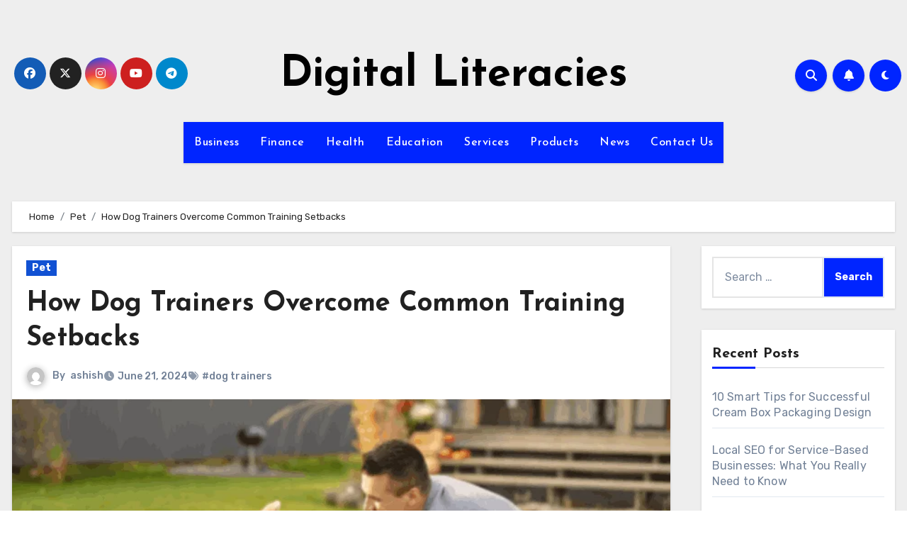

--- FILE ---
content_type: text/html; charset=UTF-8
request_url: https://digital-literacies.com/how-dog-trainers-overcome-common-training-setbacks/
body_size: 25720
content:
<!-- =========================
  Page Breadcrumb   
============================== -->
<!DOCTYPE html>
<html lang="en-US" prefix="og: https://ogp.me/ns#">
<head>
<meta charset="UTF-8">
<meta name="viewport" content="width=device-width, initial-scale=1">
<link rel="profile" href="http://gmpg.org/xfn/11">

<!-- Search Engine Optimization by Rank Math - https://rankmath.com/ -->
<title>How Dog Trainers Overcome Common Training Setbacks</title>
<meta name="description" content="How Dog Trainers Overcome Common Training Setbacks Understanding their methods can provide valuable insights for anyone training their canine"/>
<meta name="robots" content="follow, index, max-snippet:-1, max-video-preview:-1, max-image-preview:large"/>
<link rel="canonical" href="https://digital-literacies.com/how-dog-trainers-overcome-common-training-setbacks/" />
<meta property="og:locale" content="en_US" />
<meta property="og:type" content="article" />
<meta property="og:title" content="How Dog Trainers Overcome Common Training Setbacks" />
<meta property="og:description" content="How Dog Trainers Overcome Common Training Setbacks Understanding their methods can provide valuable insights for anyone training their canine" />
<meta property="og:url" content="https://digital-literacies.com/how-dog-trainers-overcome-common-training-setbacks/" />
<meta property="og:site_name" content="Digital Literacies" />
<meta property="article:tag" content="dog trainers" />
<meta property="article:section" content="Pet" />
<meta property="og:image" content="https://digital-literacies.com/wp-content/uploads/2024/06/jpeg-optimizer_How-Dog-Trainers-Overcome-Common-Training-Setbacks.png" />
<meta property="og:image:secure_url" content="https://digital-literacies.com/wp-content/uploads/2024/06/jpeg-optimizer_How-Dog-Trainers-Overcome-Common-Training-Setbacks.png" />
<meta property="og:image:width" content="724" />
<meta property="og:image:height" content="406" />
<meta property="og:image:alt" content="How Dog Trainers Overcome Common Training Setbacks" />
<meta property="og:image:type" content="image/png" />
<meta property="article:published_time" content="2024-06-21T03:40:51+00:00" />
<meta name="twitter:card" content="summary_large_image" />
<meta name="twitter:title" content="How Dog Trainers Overcome Common Training Setbacks" />
<meta name="twitter:description" content="How Dog Trainers Overcome Common Training Setbacks Understanding their methods can provide valuable insights for anyone training their canine" />
<meta name="twitter:image" content="https://digital-literacies.com/wp-content/uploads/2024/06/jpeg-optimizer_How-Dog-Trainers-Overcome-Common-Training-Setbacks.png" />
<meta name="twitter:label1" content="Written by" />
<meta name="twitter:data1" content="ashish" />
<meta name="twitter:label2" content="Time to read" />
<meta name="twitter:data2" content="3 minutes" />
<script type="application/ld+json" class="rank-math-schema">{"@context":"https://schema.org","@graph":[{"@type":["Organization","Person"],"@id":"https://digital-literacies.com/#person","name":"Digital Literacies","url":"https://digital-literacies.com"},{"@type":"WebSite","@id":"https://digital-literacies.com/#website","url":"https://digital-literacies.com","name":"Digital Literacies","publisher":{"@id":"https://digital-literacies.com/#person"},"inLanguage":"en-US"},{"@type":"ImageObject","@id":"/wp-content/uploads/2024/06/jpeg-optimizer_How-Dog-Trainers-Overcome-Common-Training-Setbacks.png","url":"/wp-content/uploads/2024/06/jpeg-optimizer_How-Dog-Trainers-Overcome-Common-Training-Setbacks.png","width":"724","height":"406","caption":"How Dog Trainers Overcome Common Training Setbacks","inLanguage":"en-US"},{"@type":"WebPage","@id":"https://digital-literacies.com/how-dog-trainers-overcome-common-training-setbacks/#webpage","url":"https://digital-literacies.com/how-dog-trainers-overcome-common-training-setbacks/","name":"How Dog Trainers Overcome Common Training Setbacks","datePublished":"2024-06-21T03:40:51+00:00","dateModified":"2024-06-21T03:40:51+00:00","isPartOf":{"@id":"https://digital-literacies.com/#website"},"primaryImageOfPage":{"@id":"/wp-content/uploads/2024/06/jpeg-optimizer_How-Dog-Trainers-Overcome-Common-Training-Setbacks.png"},"inLanguage":"en-US"},{"@type":"Person","@id":"https://digital-literacies.com/author/ashish/","name":"ashish","url":"https://digital-literacies.com/author/ashish/","image":{"@type":"ImageObject","@id":"https://secure.gravatar.com/avatar/4c34eedd90dbd5be22cd71412b8529ab55417c9389d7abff39223089c8cf8bb9?s=96&amp;d=mm&amp;r=g","url":"https://secure.gravatar.com/avatar/4c34eedd90dbd5be22cd71412b8529ab55417c9389d7abff39223089c8cf8bb9?s=96&amp;d=mm&amp;r=g","caption":"ashish","inLanguage":"en-US"}},{"@type":"BlogPosting","headline":"How Dog Trainers Overcome Common Training Setbacks","keywords":"Dog","datePublished":"2024-06-21T03:40:51+00:00","dateModified":"2024-06-21T03:40:51+00:00","articleSection":"Pet","author":{"@id":"https://digital-literacies.com/author/ashish/","name":"ashish"},"publisher":{"@id":"https://digital-literacies.com/#person"},"description":"How Dog Trainers Overcome Common Training Setbacks Understanding their methods can provide valuable insights for anyone training their canine","name":"How Dog Trainers Overcome Common Training Setbacks","@id":"https://digital-literacies.com/how-dog-trainers-overcome-common-training-setbacks/#richSnippet","isPartOf":{"@id":"https://digital-literacies.com/how-dog-trainers-overcome-common-training-setbacks/#webpage"},"image":{"@id":"/wp-content/uploads/2024/06/jpeg-optimizer_How-Dog-Trainers-Overcome-Common-Training-Setbacks.png"},"inLanguage":"en-US","mainEntityOfPage":{"@id":"https://digital-literacies.com/how-dog-trainers-overcome-common-training-setbacks/#webpage"}}]}</script>
<!-- /Rank Math WordPress SEO plugin -->

<link rel='dns-prefetch' href='//fonts.googleapis.com' />
<link rel="alternate" type="application/rss+xml" title="Digital Literacies &raquo; Feed" href="https://digital-literacies.com/feed/" />
<link rel="alternate" type="application/rss+xml" title="Digital Literacies &raquo; Comments Feed" href="https://digital-literacies.com/comments/feed/" />
<link rel="alternate" title="oEmbed (JSON)" type="application/json+oembed" href="https://digital-literacies.com/wp-json/oembed/1.0/embed?url=https%3A%2F%2Fdigital-literacies.com%2Fhow-dog-trainers-overcome-common-training-setbacks%2F" />
<link rel="alternate" title="oEmbed (XML)" type="text/xml+oembed" href="https://digital-literacies.com/wp-json/oembed/1.0/embed?url=https%3A%2F%2Fdigital-literacies.com%2Fhow-dog-trainers-overcome-common-training-setbacks%2F&#038;format=xml" />
		<style>
			.lazyload,
			.lazyloading {
				max-width: 100%;
			}
		</style>
		<style id='wp-img-auto-sizes-contain-inline-css' type='text/css'>
img:is([sizes=auto i],[sizes^="auto," i]){contain-intrinsic-size:3000px 1500px}
/*# sourceURL=wp-img-auto-sizes-contain-inline-css */
</style>

<style id='wp-emoji-styles-inline-css' type='text/css'>

	img.wp-smiley, img.emoji {
		display: inline !important;
		border: none !important;
		box-shadow: none !important;
		height: 1em !important;
		width: 1em !important;
		margin: 0 0.07em !important;
		vertical-align: -0.1em !important;
		background: none !important;
		padding: 0 !important;
	}
/*# sourceURL=wp-emoji-styles-inline-css */
</style>
<link rel='stylesheet' id='wp-block-library-css' href='/wp-includes/css/dist/block-library/style.min.css?ver=6.9' type='text/css' media='all' />
<style id='global-styles-inline-css' type='text/css'>
:root{--wp--preset--aspect-ratio--square: 1;--wp--preset--aspect-ratio--4-3: 4/3;--wp--preset--aspect-ratio--3-4: 3/4;--wp--preset--aspect-ratio--3-2: 3/2;--wp--preset--aspect-ratio--2-3: 2/3;--wp--preset--aspect-ratio--16-9: 16/9;--wp--preset--aspect-ratio--9-16: 9/16;--wp--preset--color--black: #000000;--wp--preset--color--cyan-bluish-gray: #abb8c3;--wp--preset--color--white: #ffffff;--wp--preset--color--pale-pink: #f78da7;--wp--preset--color--vivid-red: #cf2e2e;--wp--preset--color--luminous-vivid-orange: #ff6900;--wp--preset--color--luminous-vivid-amber: #fcb900;--wp--preset--color--light-green-cyan: #7bdcb5;--wp--preset--color--vivid-green-cyan: #00d084;--wp--preset--color--pale-cyan-blue: #8ed1fc;--wp--preset--color--vivid-cyan-blue: #0693e3;--wp--preset--color--vivid-purple: #9b51e0;--wp--preset--gradient--vivid-cyan-blue-to-vivid-purple: linear-gradient(135deg,rgb(6,147,227) 0%,rgb(155,81,224) 100%);--wp--preset--gradient--light-green-cyan-to-vivid-green-cyan: linear-gradient(135deg,rgb(122,220,180) 0%,rgb(0,208,130) 100%);--wp--preset--gradient--luminous-vivid-amber-to-luminous-vivid-orange: linear-gradient(135deg,rgb(252,185,0) 0%,rgb(255,105,0) 100%);--wp--preset--gradient--luminous-vivid-orange-to-vivid-red: linear-gradient(135deg,rgb(255,105,0) 0%,rgb(207,46,46) 100%);--wp--preset--gradient--very-light-gray-to-cyan-bluish-gray: linear-gradient(135deg,rgb(238,238,238) 0%,rgb(169,184,195) 100%);--wp--preset--gradient--cool-to-warm-spectrum: linear-gradient(135deg,rgb(74,234,220) 0%,rgb(151,120,209) 20%,rgb(207,42,186) 40%,rgb(238,44,130) 60%,rgb(251,105,98) 80%,rgb(254,248,76) 100%);--wp--preset--gradient--blush-light-purple: linear-gradient(135deg,rgb(255,206,236) 0%,rgb(152,150,240) 100%);--wp--preset--gradient--blush-bordeaux: linear-gradient(135deg,rgb(254,205,165) 0%,rgb(254,45,45) 50%,rgb(107,0,62) 100%);--wp--preset--gradient--luminous-dusk: linear-gradient(135deg,rgb(255,203,112) 0%,rgb(199,81,192) 50%,rgb(65,88,208) 100%);--wp--preset--gradient--pale-ocean: linear-gradient(135deg,rgb(255,245,203) 0%,rgb(182,227,212) 50%,rgb(51,167,181) 100%);--wp--preset--gradient--electric-grass: linear-gradient(135deg,rgb(202,248,128) 0%,rgb(113,206,126) 100%);--wp--preset--gradient--midnight: linear-gradient(135deg,rgb(2,3,129) 0%,rgb(40,116,252) 100%);--wp--preset--font-size--small: 13px;--wp--preset--font-size--medium: 20px;--wp--preset--font-size--large: 36px;--wp--preset--font-size--x-large: 42px;--wp--preset--spacing--20: 0.44rem;--wp--preset--spacing--30: 0.67rem;--wp--preset--spacing--40: 1rem;--wp--preset--spacing--50: 1.5rem;--wp--preset--spacing--60: 2.25rem;--wp--preset--spacing--70: 3.38rem;--wp--preset--spacing--80: 5.06rem;--wp--preset--shadow--natural: 6px 6px 9px rgba(0, 0, 0, 0.2);--wp--preset--shadow--deep: 12px 12px 50px rgba(0, 0, 0, 0.4);--wp--preset--shadow--sharp: 6px 6px 0px rgba(0, 0, 0, 0.2);--wp--preset--shadow--outlined: 6px 6px 0px -3px rgb(255, 255, 255), 6px 6px rgb(0, 0, 0);--wp--preset--shadow--crisp: 6px 6px 0px rgb(0, 0, 0);}:root :where(.is-layout-flow) > :first-child{margin-block-start: 0;}:root :where(.is-layout-flow) > :last-child{margin-block-end: 0;}:root :where(.is-layout-flow) > *{margin-block-start: 24px;margin-block-end: 0;}:root :where(.is-layout-constrained) > :first-child{margin-block-start: 0;}:root :where(.is-layout-constrained) > :last-child{margin-block-end: 0;}:root :where(.is-layout-constrained) > *{margin-block-start: 24px;margin-block-end: 0;}:root :where(.is-layout-flex){gap: 24px;}:root :where(.is-layout-grid){gap: 24px;}body .is-layout-flex{display: flex;}.is-layout-flex{flex-wrap: wrap;align-items: center;}.is-layout-flex > :is(*, div){margin: 0;}body .is-layout-grid{display: grid;}.is-layout-grid > :is(*, div){margin: 0;}.has-black-color{color: var(--wp--preset--color--black) !important;}.has-cyan-bluish-gray-color{color: var(--wp--preset--color--cyan-bluish-gray) !important;}.has-white-color{color: var(--wp--preset--color--white) !important;}.has-pale-pink-color{color: var(--wp--preset--color--pale-pink) !important;}.has-vivid-red-color{color: var(--wp--preset--color--vivid-red) !important;}.has-luminous-vivid-orange-color{color: var(--wp--preset--color--luminous-vivid-orange) !important;}.has-luminous-vivid-amber-color{color: var(--wp--preset--color--luminous-vivid-amber) !important;}.has-light-green-cyan-color{color: var(--wp--preset--color--light-green-cyan) !important;}.has-vivid-green-cyan-color{color: var(--wp--preset--color--vivid-green-cyan) !important;}.has-pale-cyan-blue-color{color: var(--wp--preset--color--pale-cyan-blue) !important;}.has-vivid-cyan-blue-color{color: var(--wp--preset--color--vivid-cyan-blue) !important;}.has-vivid-purple-color{color: var(--wp--preset--color--vivid-purple) !important;}.has-black-background-color{background-color: var(--wp--preset--color--black) !important;}.has-cyan-bluish-gray-background-color{background-color: var(--wp--preset--color--cyan-bluish-gray) !important;}.has-white-background-color{background-color: var(--wp--preset--color--white) !important;}.has-pale-pink-background-color{background-color: var(--wp--preset--color--pale-pink) !important;}.has-vivid-red-background-color{background-color: var(--wp--preset--color--vivid-red) !important;}.has-luminous-vivid-orange-background-color{background-color: var(--wp--preset--color--luminous-vivid-orange) !important;}.has-luminous-vivid-amber-background-color{background-color: var(--wp--preset--color--luminous-vivid-amber) !important;}.has-light-green-cyan-background-color{background-color: var(--wp--preset--color--light-green-cyan) !important;}.has-vivid-green-cyan-background-color{background-color: var(--wp--preset--color--vivid-green-cyan) !important;}.has-pale-cyan-blue-background-color{background-color: var(--wp--preset--color--pale-cyan-blue) !important;}.has-vivid-cyan-blue-background-color{background-color: var(--wp--preset--color--vivid-cyan-blue) !important;}.has-vivid-purple-background-color{background-color: var(--wp--preset--color--vivid-purple) !important;}.has-black-border-color{border-color: var(--wp--preset--color--black) !important;}.has-cyan-bluish-gray-border-color{border-color: var(--wp--preset--color--cyan-bluish-gray) !important;}.has-white-border-color{border-color: var(--wp--preset--color--white) !important;}.has-pale-pink-border-color{border-color: var(--wp--preset--color--pale-pink) !important;}.has-vivid-red-border-color{border-color: var(--wp--preset--color--vivid-red) !important;}.has-luminous-vivid-orange-border-color{border-color: var(--wp--preset--color--luminous-vivid-orange) !important;}.has-luminous-vivid-amber-border-color{border-color: var(--wp--preset--color--luminous-vivid-amber) !important;}.has-light-green-cyan-border-color{border-color: var(--wp--preset--color--light-green-cyan) !important;}.has-vivid-green-cyan-border-color{border-color: var(--wp--preset--color--vivid-green-cyan) !important;}.has-pale-cyan-blue-border-color{border-color: var(--wp--preset--color--pale-cyan-blue) !important;}.has-vivid-cyan-blue-border-color{border-color: var(--wp--preset--color--vivid-cyan-blue) !important;}.has-vivid-purple-border-color{border-color: var(--wp--preset--color--vivid-purple) !important;}.has-vivid-cyan-blue-to-vivid-purple-gradient-background{background: var(--wp--preset--gradient--vivid-cyan-blue-to-vivid-purple) !important;}.has-light-green-cyan-to-vivid-green-cyan-gradient-background{background: var(--wp--preset--gradient--light-green-cyan-to-vivid-green-cyan) !important;}.has-luminous-vivid-amber-to-luminous-vivid-orange-gradient-background{background: var(--wp--preset--gradient--luminous-vivid-amber-to-luminous-vivid-orange) !important;}.has-luminous-vivid-orange-to-vivid-red-gradient-background{background: var(--wp--preset--gradient--luminous-vivid-orange-to-vivid-red) !important;}.has-very-light-gray-to-cyan-bluish-gray-gradient-background{background: var(--wp--preset--gradient--very-light-gray-to-cyan-bluish-gray) !important;}.has-cool-to-warm-spectrum-gradient-background{background: var(--wp--preset--gradient--cool-to-warm-spectrum) !important;}.has-blush-light-purple-gradient-background{background: var(--wp--preset--gradient--blush-light-purple) !important;}.has-blush-bordeaux-gradient-background{background: var(--wp--preset--gradient--blush-bordeaux) !important;}.has-luminous-dusk-gradient-background{background: var(--wp--preset--gradient--luminous-dusk) !important;}.has-pale-ocean-gradient-background{background: var(--wp--preset--gradient--pale-ocean) !important;}.has-electric-grass-gradient-background{background: var(--wp--preset--gradient--electric-grass) !important;}.has-midnight-gradient-background{background: var(--wp--preset--gradient--midnight) !important;}.has-small-font-size{font-size: var(--wp--preset--font-size--small) !important;}.has-medium-font-size{font-size: var(--wp--preset--font-size--medium) !important;}.has-large-font-size{font-size: var(--wp--preset--font-size--large) !important;}.has-x-large-font-size{font-size: var(--wp--preset--font-size--x-large) !important;}
/*# sourceURL=global-styles-inline-css */
</style>

<style id='classic-theme-styles-inline-css' type='text/css'>
/*! This file is auto-generated */
.wp-block-button__link{color:#fff;background-color:#32373c;border-radius:9999px;box-shadow:none;text-decoration:none;padding:calc(.667em + 2px) calc(1.333em + 2px);font-size:1.125em}.wp-block-file__button{background:#32373c;color:#fff;text-decoration:none}
/*# sourceURL=/wp-includes/css/classic-themes.min.css */
</style>
<link rel='stylesheet' id='blogus-fonts-css' href='//fonts.googleapis.com/css?family=Josefin+Sans%3A300%2C400%2C500%2C700%7COpen+Sans%3A300%2C400%2C600%2C700%7CKalam%3A300%2C400%2C700%7CRokkitt%3A300%2C400%2C700%7CJost%3A300%2C400%2C500%2C700%7CPoppins%3A300%2C400%2C500%2C600%2C700%7CLato%3A300%2C400%2C700%7CNoto+Serif%3A300%2C400%2C700%7CRaleway%3A300%2C400%2C500%2C700%7CRoboto%3A300%2C400%2C500%2C700%7CRubik%3A300%2C400%2C500%2C700&#038;display=swap&#038;subset=latin,latin-ext' type='text/css' media='all' />
<link rel='stylesheet' id='blogus-google-fonts-css' href='//fonts.googleapis.com/css?family=ABeeZee%7CAbel%7CAbril+Fatface%7CAclonica%7CAcme%7CActor%7CAdamina%7CAdvent+Pro%7CAguafina+Script%7CAkronim%7CAladin%7CAldrich%7CAlef%7CAlegreya%7CAlegreya+SC%7CAlegreya+Sans%7CAlegreya+Sans+SC%7CAlex+Brush%7CAlfa+Slab+One%7CAlice%7CAlike%7CAlike+Angular%7CAllan%7CAllerta%7CAllerta+Stencil%7CAllura%7CAlmendra%7CAlmendra+Display%7CAlmendra+SC%7CAmarante%7CAmaranth%7CAmatic+SC%7CAmatica+SC%7CAmethysta%7CAmiko%7CAmiri%7CAmita%7CAnaheim%7CAndada%7CAndika%7CAngkor%7CAnnie+Use+Your+Telescope%7CAnonymous+Pro%7CAntic%7CAntic+Didone%7CAntic+Slab%7CAnton%7CArapey%7CArbutus%7CArbutus+Slab%7CArchitects+Daughter%7CArchivo+Black%7CArchivo+Narrow%7CAref+Ruqaa%7CArima+Madurai%7CArimo%7CArizonia%7CArmata%7CArtifika%7CArvo%7CArya%7CAsap%7CAsar%7CAsset%7CAssistant%7CAstloch%7CAsul%7CAthiti%7CAtma%7CAtomic+Age%7CAubrey%7CAudiowide%7CAutour+One%7CAverage%7CAverage+Sans%7CAveria+Gruesa+Libre%7CAveria+Libre%7CAveria+Sans+Libre%7CAveria+Serif+Libre%7CBad+Script%7CBaloo%7CBaloo+Bhai%7CBaloo+Da%7CBaloo+Thambi%7CBalthazar%7CBangers%7CBasic%7CBattambang%7CBaumans%7CBayon%7CBelgrano%7CBelleza%7CBenchNine%7CBentham%7CBerkshire+Swash%7CBevan%7CBigelow+Rules%7CBigshot+One%7CBilbo%7CBilbo+Swash+Caps%7CBioRhyme%7CBioRhyme+Expanded%7CBiryani%7CBitter%7CBlack+Ops+One%7CBokor%7CBonbon%7CBoogaloo%7CBowlby+One%7CBowlby+One+SC%7CBrawler%7CBree+Serif%7CBubblegum+Sans%7CBubbler+One%7CBuda%7CBuenard%7CBungee%7CBungee+Hairline%7CBungee+Inline%7CBungee+Outline%7CBungee+Shade%7CButcherman%7CButterfly+Kids%7CCabin%7CCabin+Condensed%7CCabin+Sketch%7CCaesar+Dressing%7CCagliostro%7CCairo%7CCalligraffitti%7CCambay%7CCambo%7CCandal%7CCantarell%7CCantata+One%7CCantora+One%7CCapriola%7CCardo%7CCarme%7CCarrois+Gothic%7CCarrois+Gothic+SC%7CCarter+One%7CCatamaran%7CCaudex%7CCaveat%7CCaveat+Brush%7CCedarville+Cursive%7CCeviche+One%7CChanga%7CChanga+One%7CChango%7CChathura%7CChau+Philomene+One%7CChela+One%7CChelsea+Market%7CChenla%7CCherry+Cream+Soda%7CCherry+Swash%7CChewy%7CChicle%7CChivo%7CChonburi%7CCinzel%7CCinzel+Decorative%7CClicker+Script%7CCoda%7CCoda+Caption%7CCodystar%7CCoiny%7CCombo%7CComfortaa%7CComing+Soon%7CConcert+One%7CCondiment%7CContent%7CContrail+One%7CConvergence%7CCookie%7CCopse%7CCorben%7CCormorant%7CCormorant+Garamond%7CCormorant+Infant%7CCormorant+SC%7CCormorant+Unicase%7CCormorant+Upright%7CCourgette%7CCousine%7CCoustard%7CCovered+By+Your+Grace%7CCrafty+Girls%7CCreepster%7CCrete+Round%7CCrimson+Text%7CCroissant+One%7CCrushed%7CCuprum%7CCutive%7CCutive+Mono%7CDamion%7CDancing+Script%7CDangrek%7CDavid+Libre%7CDawning+of+a+New+Day%7CDays+One%7CDekko%7CDelius%7CDelius+Swash+Caps%7CDelius+Unicase%7CDella+Respira%7CDenk+One%7CDevonshire%7CDhurjati%7CDidact+Gothic%7CDiplomata%7CDiplomata+SC%7CDomine%7CDonegal+One%7CDoppio+One%7CDorsa%7CDosis%7CDr+Sugiyama%7CDroid+Sans%7CDroid+Sans+Mono%7CDroid+Serif%7CDuru+Sans%7CDynalight%7CEB+Garamond%7CEagle+Lake%7CEater%7CEconomica%7CEczar%7CEk+Mukta%7CEl+Messiri%7CElectrolize%7CElsie%7CElsie+Swash+Caps%7CEmblema+One%7CEmilys+Candy%7CEngagement%7CEnglebert%7CEnriqueta%7CErica+One%7CEsteban%7CEuphoria+Script%7CEwert%7CExo%7CExo+2%7CExpletus+Sans%7CFanwood+Text%7CFarsan%7CFascinate%7CFascinate+Inline%7CFaster+One%7CFasthand%7CFauna+One%7CFederant%7CFedero%7CFelipa%7CFenix%7CFinger+Paint%7CFira+Mono%7CFira+Sans%7CFjalla+One%7CFjord+One%7CFlamenco%7CFlavors%7CFondamento%7CFontdiner+Swanky%7CForum%7CFrancois+One%7CFrank+Ruhl+Libre%7CFreckle+Face%7CFredericka+the+Great%7CFredoka+One%7CFreehand%7CFresca%7CFrijole%7CFruktur%7CFugaz+One%7CGFS+Didot%7CGFS+Neohellenic%7CGabriela%7CGafata%7CGalada%7CGaldeano%7CGalindo%7CGentium+Basic%7CGentium+Book+Basic%7CGeo%7CGeostar%7CGeostar+Fill%7CGermania+One%7CGidugu%7CGilda+Display%7CGive+You+Glory%7CGlass+Antiqua%7CGlegoo%7CGloria+Hallelujah%7CGoblin+One%7CGochi+Hand%7CGorditas%7CGoudy+Bookletter+1911%7CGraduate%7CGrand+Hotel%7CGravitas+One%7CGreat+Vibes%7CGriffy%7CGruppo%7CGudea%7CGurajada%7CHabibi%7CHalant%7CHammersmith+One%7CHanalei%7CHanalei+Fill%7CHandlee%7CHanuman%7CHappy+Monkey%7CHarmattan%7CHeadland+One%7CHeebo%7CHenny+Penny%7CHerr+Von+Muellerhoff%7CHind%7CHind+Guntur%7CHind+Madurai%7CHind+Siliguri%7CHind+Vadodara%7CHoltwood+One+SC%7CHomemade+Apple%7CHomenaje%7CIM+Fell+DW+Pica%7CIM+Fell+DW+Pica+SC%7CIM+Fell+Double+Pica%7CIM+Fell+Double+Pica+SC%7CIM+Fell+English%7CIM+Fell+English+SC%7CIM+Fell+French+Canon%7CIM+Fell+French+Canon+SC%7CIM+Fell+Great+Primer%7CIM+Fell+Great+Primer+SC%7CIceberg%7CIceland%7CImprima%7CInconsolata%7CInder%7CIndie+Flower%7CInika%7CInknut+Antiqua%7CIrish+Grover%7CIstok+Web%7CItaliana%7CItalianno%7CItim%7CJacques+Francois%7CJacques+Francois+Shadow%7CJaldi%7CJim+Nightshade%7CJockey+One%7CJolly+Lodger%7CJomhuria%7CJosefin+Sans%7CJosefin+Slab%7CJoti+One%7CJudson%7CJulee%7CJulius+Sans+One%7CJunge%7CJura%7CJust+Another+Hand%7CJust+Me+Again+Down+Here%7CKadwa%7CKalam%7CKameron%7CKanit%7CKantumruy%7CKarla%7CKarma%7CKatibeh%7CKaushan+Script%7CKavivanar%7CKavoon%7CKdam+Thmor%7CKeania+One%7CKelly+Slab%7CKenia%7CKhand%7CKhmer%7CKhula%7CKite+One%7CKnewave%7CKotta+One%7CKoulen%7CKranky%7CKreon%7CKristi%7CKrona+One%7CKumar+One%7CKumar+One+Outline%7CKurale%7CLa+Belle+Aurore%7CLaila%7CLakki+Reddy%7CLalezar%7CLancelot%7CLateef%7CLato%7CLeague+Script%7CLeckerli+One%7CLedger%7CLekton%7CLemon%7CLemonada%7CLibre+Baskerville%7CLibre+Franklin%7CLife+Savers%7CLilita+One%7CLily+Script+One%7CLimelight%7CLinden+Hill%7CLobster%7CLobster+Two%7CLondrina+Outline%7CLondrina+Shadow%7CLondrina+Sketch%7CLondrina+Solid%7CLora%7CLove+Ya+Like+A+Sister%7CLoved+by+the+King%7CLovers+Quarrel%7CLuckiest+Guy%7CLusitana%7CLustria%7CMacondo%7CMacondo+Swash+Caps%7CMada%7CMagra%7CMaiden+Orange%7CMaitree%7CMako%7CMallanna%7CMandali%7CMarcellus%7CMarcellus+SC%7CMarck+Script%7CMargarine%7CMarko+One%7CMarmelad%7CMartel%7CMartel+Sans%7CMarvel%7CMate%7CMate+SC%7CMaven+Pro%7CMcLaren%7CMeddon%7CMedievalSharp%7CMedula+One%7CMeera+Inimai%7CMegrim%7CMeie+Script%7CMerienda%7CMerienda+One%7CMerriweather%7CMerriweather+Sans%7CMetal%7CMetal+Mania%7CMetamorphous%7CMetrophobic%7CMichroma%7CMilonga%7CMiltonian%7CMiltonian+Tattoo%7CMiniver%7CMiriam+Libre%7CMirza%7CMiss+Fajardose%7CMitr%7CModak%7CModern+Antiqua%7CMogra%7CMolengo%7CMolle%7CMonda%7CMonofett%7CMonoton%7CMonsieur+La+Doulaise%7CMontaga%7CMontez%7CMontserrat%7CMontserrat+Alternates%7CMontserrat+Subrayada%7CMoul%7CMoulpali%7CMountains+of+Christmas%7CMouse+Memoirs%7CMr+Bedfort%7CMr+Dafoe%7CMr+De+Haviland%7CMrs+Saint+Delafield%7CMrs+Sheppards%7CMukta+Vaani%7CMuli%7CMystery+Quest%7CNTR%7CNeucha%7CNeuton%7CNew+Rocker%7CNews+Cycle%7CNiconne%7CNixie+One%7CNobile%7CNokora%7CNorican%7CNosifer%7CNothing+You+Could+Do%7CNoticia+Text%7CNoto+Sans%7CNoto+Serif%7CNova+Cut%7CNova+Flat%7CNova+Mono%7CNova+Oval%7CNova+Round%7CNova+Script%7CNova+Slim%7CNova+Square%7CNumans%7CNunito%7COdor+Mean+Chey%7COffside%7COld+Standard+TT%7COldenburg%7COleo+Script%7COleo+Script+Swash+Caps%7COpen+Sans%7COpen+Sans+Condensed%7COranienbaum%7COrbitron%7COregano%7COrienta%7COriginal+Surfer%7COswald%7COver+the+Rainbow%7COverlock%7COverlock+SC%7COvo%7COxygen%7COxygen+Mono%7CPT+Mono%7CPT+Sans%7CPT+Sans+Caption%7CPT+Sans+Narrow%7CPT+Serif%7CPT+Serif+Caption%7CPacifico%7CPalanquin%7CPalanquin+Dark%7CPaprika%7CParisienne%7CPassero+One%7CPassion+One%7CPathway+Gothic+One%7CPatrick+Hand%7CPatrick+Hand+SC%7CPattaya%7CPatua+One%7CPavanam%7CPaytone+One%7CPeddana%7CPeralta%7CPermanent+Marker%7CPetit+Formal+Script%7CPetrona%7CPhilosopher%7CPiedra%7CPinyon+Script%7CPirata+One%7CPlaster%7CPlay%7CPlayball%7CPlayfair+Display%7CPlayfair+Display+SC%7CPodkova%7CPoiret+One%7CPoller+One%7CPoly%7CPompiere%7CPontano+Sans%7CPoppins%7CPort+Lligat+Sans%7CPort+Lligat+Slab%7CPragati+Narrow%7CPrata%7CPreahvihear%7CPress+Start+2P%7CPridi%7CPrincess+Sofia%7CProciono%7CPrompt%7CProsto+One%7CProza+Libre%7CPuritan%7CPurple+Purse%7CQuando%7CQuantico%7CQuattrocento%7CQuattrocento+Sans%7CQuestrial%7CQuicksand%7CQuintessential%7CQwigley%7CRacing+Sans+One%7CRadley%7CRajdhani%7CRakkas%7CRaleway%7CRaleway+Dots%7CRamabhadra%7CRamaraja%7CRambla%7CRammetto+One%7CRanchers%7CRancho%7CRanga%7CRasa%7CRationale%7CRavi+Prakash%7CRedressed%7CReem+Kufi%7CReenie+Beanie%7CRevalia%7CRhodium+Libre%7CRibeye%7CRibeye+Marrow%7CRighteous%7CRisque%7CRoboto%7CRoboto+Condensed%7CRoboto+Mono%7CRoboto+Slab%7CRochester%7CRock+Salt%7CRokkitt%7CRomanesco%7CRopa+Sans%7CRosario%7CRosarivo%7CRouge+Script%7CRozha+One%7CRubik%7CRubik+Mono+One%7CRubik+One%7CRuda%7CRufina%7CRuge+Boogie%7CRuluko%7CRum+Raisin%7CRuslan+Display%7CRusso+One%7CRuthie%7CRye%7CSacramento%7CSahitya%7CSail%7CSalsa%7CSanchez%7CSancreek%7CSansita+One%7CSarala%7CSarina%7CSarpanch%7CSatisfy%7CScada%7CScheherazade%7CSchoolbell%7CScope+One%7CSeaweed+Script%7CSecular+One%7CSevillana%7CSeymour+One%7CShadows+Into+Light%7CShadows+Into+Light+Two%7CShanti%7CShare%7CShare+Tech%7CShare+Tech+Mono%7CShojumaru%7CShort+Stack%7CShrikhand%7CSiemreap%7CSigmar+One%7CSignika%7CSignika+Negative%7CSimonetta%7CSintony%7CSirin+Stencil%7CSix+Caps%7CSkranji%7CSlabo+13px%7CSlabo+27px%7CSlackey%7CSmokum%7CSmythe%7CSniglet%7CSnippet%7CSnowburst+One%7CSofadi+One%7CSofia%7CSonsie+One%7CSorts+Mill+Goudy%7CSource+Code+Pro%7CSource+Sans+Pro%7CSource+Serif+Pro%7CSpace+Mono%7CSpecial+Elite%7CSpicy+Rice%7CSpinnaker%7CSpirax%7CSquada+One%7CSree+Krushnadevaraya%7CSriracha%7CStalemate%7CStalinist+One%7CStardos+Stencil%7CStint+Ultra+Condensed%7CStint+Ultra+Expanded%7CStoke%7CStrait%7CSue+Ellen+Francisco%7CSuez+One%7CSumana%7CSunshiney%7CSupermercado+One%7CSura%7CSuranna%7CSuravaram%7CSuwannaphum%7CSwanky+and+Moo+Moo%7CSyncopate%7CTangerine%7CTaprom%7CTauri%7CTaviraj%7CTeko%7CTelex%7CTenali+Ramakrishna%7CTenor+Sans%7CText+Me+One%7CThe+Girl+Next+Door%7CTienne%7CTillana%7CTimmana%7CTinos%7CTitan+One%7CTitillium+Web%7CTrade+Winds%7CTrirong%7CTrocchi%7CTrochut%7CTrykker%7CTulpen+One%7CUbuntu%7CUbuntu+Condensed%7CUbuntu+Mono%7CUltra%7CUncial+Antiqua%7CUnderdog%7CUnica+One%7CUnifrakturCook%7CUnifrakturMaguntia%7CUnkempt%7CUnlock%7CUnna%7CVT323%7CVampiro+One%7CVarela%7CVarela+Round%7CVast+Shadow%7CVesper+Libre%7CVibur%7CVidaloka%7CViga%7CVoces%7CVolkhov%7CVollkorn%7CVoltaire%7CWaiting+for+the+Sunrise%7CWallpoet%7CWalter+Turncoat%7CWarnes%7CWellfleet%7CWendy+One%7CWire+One%7CWork+Sans%7CYanone+Kaffeesatz%7CYantramanav%7CYatra+One%7CYellowtail%7CYeseva+One%7CYesteryear%7CYrsa%7CZeyada&#038;subset=latin%2Clatin-ext' type='text/css' media='all' />
<link rel='stylesheet' id='bootstrap-css' href='/wp-content/themes/blogus/css/bootstrap.css?ver=6.9' type='text/css' media='all' />
<link rel='stylesheet' id='blogus-style-css' href='/wp-content/themes/blogus/style.css?ver=6.9' type='text/css' media='all' />
<link rel='stylesheet' id='blogus-default-css' href='/wp-content/themes/blogus/css/colors/default.css?ver=6.9' type='text/css' media='all' />
<link rel='stylesheet' id='all-css-css' href='/wp-content/themes/blogus/css/all.css?ver=6.9' type='text/css' media='all' />
<link rel='stylesheet' id='dark-css' href='/wp-content/themes/blogus/css/colors/dark.css?ver=6.9' type='text/css' media='all' />
<link rel='stylesheet' id='swiper-bundle-css-css' href='/wp-content/themes/blogus/css/swiper-bundle.css?ver=6.9' type='text/css' media='all' />
<link rel='stylesheet' id='smartmenus-css' href='/wp-content/themes/blogus/css/jquery.smartmenus.bootstrap.css?ver=6.9' type='text/css' media='all' />
<link rel='stylesheet' id='animate-css' href='/wp-content/themes/blogus/css/animate.css?ver=6.9' type='text/css' media='all' />
<link rel='stylesheet' id='blogus-custom-css-css' href='/wp-content/themes/blogus/inc/ansar/customize/css/customizer.css?ver=1.0' type='text/css' media='all' />
<script type="text/javascript" src="/wp-includes/js/jquery/jquery.min.js?ver=3.7.1" id="jquery-core-js"></script>
<script type="text/javascript" src="/wp-includes/js/jquery/jquery-migrate.min.js?ver=3.4.1" id="jquery-migrate-js"></script>
<script type="text/javascript" src="/wp-content/themes/blogus/js/navigation.js?ver=6.9" id="blogus-navigation-js"></script>
<script type="text/javascript" src="/wp-content/themes/blogus/js/bootstrap.js?ver=6.9" id="blogus_bootstrap_script-js"></script>
<script type="text/javascript" src="/wp-content/themes/blogus/js/swiper-bundle.js?ver=6.9" id="swiper-bundle-js"></script>
<script type="text/javascript" src="/wp-content/themes/blogus/js/main.js?ver=6.9" id="blogus_main-js-js"></script>
<script type="text/javascript" src="/wp-content/themes/blogus/js/sticksy.min.js?ver=6.9" id="sticksy-js-js"></script>
<script type="text/javascript" src="/wp-content/themes/blogus/js/jquery.smartmenus.js?ver=6.9" id="smartmenus-js-js"></script>
<script type="text/javascript" src="/wp-content/themes/blogus/js/jquery.smartmenus.bootstrap.js?ver=6.9" id="bootstrap-smartmenus-js-js"></script>
<script type="text/javascript" src="/wp-content/themes/blogus/js/jquery.cookie.min.js?ver=6.9" id="jquery-cookie-js"></script>
<link rel="https://api.w.org/" href="https://digital-literacies.com/wp-json/" /><link rel="alternate" title="JSON" type="application/json" href="https://digital-literacies.com/wp-json/wp/v2/posts/4159" /><link rel="EditURI" type="application/rsd+xml" title="RSD" href="https://digital-literacies.com/xmlrpc.php?rsd" />
<meta name="generator" content="WordPress 6.9" />
<link rel='shortlink' href='https://digital-literacies.com/?p=4159' />
		<script>
			document.documentElement.className = document.documentElement.className.replace('no-js', 'js');
		</script>
				<style>
			.no-js img.lazyload {
				display: none;
			}

			figure.wp-block-image img.lazyloading {
				min-width: 150px;
			}

			.lazyload,
			.lazyloading {
				--smush-placeholder-width: 100px;
				--smush-placeholder-aspect-ratio: 1/1;
				width: var(--smush-image-width, var(--smush-placeholder-width)) !important;
				aspect-ratio: var(--smush-image-aspect-ratio, var(--smush-placeholder-aspect-ratio)) !important;
			}

						.lazyload, .lazyloading {
				opacity: 0;
			}

			.lazyloaded {
				opacity: 1;
				transition: opacity 400ms;
				transition-delay: 0ms;
			}

					</style>
		    <style>
    .bs-blog-post p:nth-of-type(1)::first-letter {
        display: none;
    }
    </style>
    <style type="text/css" id="custom-background-css">
        :root {
            --wrap-color: #eee        }
    </style>
    <style type="text/css">
                    .site-title a,
            .site-description {
                color: #000;
            }

            .site-branding-text .site-title a {
                font-size: px;
            }

            @media only screen and (max-width: 640px) {
                .site-branding-text .site-title a {
                    font-size: 26px;
                }
            }

            @media only screen and (max-width: 375px) {
                .site-branding-text .site-title a {
                    font-size: 26px;
                }
            }
            </style>
    	
	<meta name="google-site-verification" content="EsWLpBcHIxzwixQ4hK1xFs5FBK40U6fkFjr2Y7rHHww" />
</head>
<body class="wp-singular post-template-default single single-post postid-4159 single-format-standard wp-embed-responsive wp-theme-blogus  ta-hide-date-author-in-list defaultcolor" >
<div id="page" class="site">
<a class="skip-link screen-reader-text" href="#content">
Skip to content</a>
    
<!--wrapper-->
<div class="wrapper" id="custom-background-css">
        <!--==================== TOP BAR ====================-->
        <!--header-->
    <header class="bs-default">
      <div class="clearfix"></div>
      <!-- Main Menu Area-->
      <div class="bs-header-main d-none d-lg-block" style="background-image: url('');">
        <div class="inner">
          <div class="container">
            <div class="row align-items-center">
              <div class="col-md-3 left-nav">
                    <ul class="bs-social info-left">
                <li>
            <a  href="#">
              <i class="fab fa-facebook"></i>
            </a>
          </li>
                    <li>
            <a  href="#">
              <i class="fa-brands fa-x-twitter"></i>
            </a>
          </li>
                    <li>
            <a  href="#">
              <i class="fab fa-instagram"></i>
            </a>
          </li>
                    <li>
            <a  href="#">
              <i class="fab fa-youtube"></i>
            </a>
          </li>
                    <li>
            <a  href="#">
              <i class="fab fa-telegram"></i>
            </a>
          </li>
              </ul>
                </div>
              <div class="navbar-header col-md-6">
                  <!-- Display the Custom Logo -->
                  <div class="site-logo">
                                        </div>
                  <div class="site-branding-text  ">
                                          <p class="site-title"> <a href="https://digital-literacies.com/" rel="home">Digital Literacies</a></p>
                                          <p class="site-description"></p>
                  </div>
              </div>     
              <div class="col-md-3">
                <div class="info-right right-nav d-flex align-items-center justify-content-center justify-content-md-end">
                             <a class="msearch ml-auto"  data-bs-target="#exampleModal"  href="#" data-bs-toggle="modal">
                <i class="fa fa-search"></i>
            </a> 
                  <a class="subscribe-btn" href="#"  target="_blank"   ><i class="fas fa-bell"></i></a>
                  
            <label class="switch" for="switch">
                <input type="checkbox" name="theme" id="switch" class="defaultcolor" data-skin-mode="defaultcolor">
                <span class="slider"></span>
            </label>
                      
                </div>
              </div>
            </div>
          </div>
        </div>
      </div>
      <!-- /Main Menu Area-->
      <div class="bs-menu-full">
        <nav class="navbar navbar-expand-lg navbar-wp">
          <div class="container"> 
            <!-- Mobile Header -->
            <div class="m-header align-items-center">
                <!-- navbar-toggle -->
                <button class="navbar-toggler x collapsed" type="button" data-bs-toggle="collapse"
                  data-bs-target="#navbar-wp" aria-controls="navbar-wp" aria-expanded="false"
                  aria-label="Toggle navigation"> 
                    <span class="icon-bar"></span>
                    <span class="icon-bar"></span>
                    <span class="icon-bar"></span>
                </button>
                <div class="navbar-header">
                  <!-- Display the Custom Logo -->
                  <div class="site-logo">
                                        </div>
                  <div class="site-branding-text  ">
                    <div class="site-title"><a href="https://digital-literacies.com/" rel="home">Digital Literacies</a></div>
                    <p class="site-description"></p>
                  </div>
                </div>
                <div class="right-nav"> 
                  <!-- /navbar-toggle -->
                                      <a class="msearch ml-auto" href="#" data-bs-target="#exampleModal" data-bs-toggle="modal"> <i class="fa fa-search"></i> </a>
                                  </div>
            </div>
            <!-- /Mobile Header -->
            <!-- Navigation -->
              <div class="collapse navbar-collapse" id="navbar-wp">
                <ul id="menu-home" class="nav navbar-nav mx-auto "><li id="menu-item-8" class="menu-item menu-item-type-taxonomy menu-item-object-category menu-item-8"><a class="nav-link" title="Business" href="https://digital-literacies.com/category/business/">Business</a></li>
<li id="menu-item-9" class="menu-item menu-item-type-taxonomy menu-item-object-category menu-item-9"><a class="nav-link" title="Finance" href="https://digital-literacies.com/category/technology/">Finance</a></li>
<li id="menu-item-10" class="menu-item menu-item-type-taxonomy menu-item-object-category menu-item-10"><a class="nav-link" title="Health" href="https://digital-literacies.com/category/health/">Health</a></li>
<li id="menu-item-11" class="menu-item menu-item-type-taxonomy menu-item-object-category menu-item-11"><a class="nav-link" title="Education" href="https://digital-literacies.com/category/education/">Education</a></li>
<li id="menu-item-17" class="menu-item menu-item-type-taxonomy menu-item-object-category menu-item-17"><a class="nav-link" title="Services" href="https://digital-literacies.com/category/services/">Services</a></li>
<li id="menu-item-18" class="menu-item menu-item-type-taxonomy menu-item-object-category menu-item-18"><a class="nav-link" title="Products" href="https://digital-literacies.com/category/products/">Products</a></li>
<li id="menu-item-19" class="menu-item menu-item-type-taxonomy menu-item-object-category menu-item-19"><a class="nav-link" title="News" href="https://digital-literacies.com/category/news/">News</a></li>
<li id="menu-item-2466" class="menu-item menu-item-type-post_type menu-item-object-page menu-item-2466"><a class="nav-link" title="Contact Us" href="https://digital-literacies.com/contact-us/">Contact Us</a></li>
</ul>              </div>
            <!-- /Navigation -->
          </div>
        </nav>
      </div>
      <!--/main Menu Area-->
    </header>
    <!--/header-->
    <!--mainfeatured start-->
    <div class="mainfeatured mb-4">
        <!--container-->
        <div class="container">
            <!--row-->
            <div class="row">              
                  
            </div><!--/row-->
        </div><!--/container-->
    </div>
    <!--mainfeatured end-->
            <main id="content" class="single-class">
  <div class="container"> 
    <!--row-->
    <div class="row">
      <!--==================== breadcrumb section ====================-->
        <div class="bs-breadcrumb-section">
            <div class="overlay">
                <div class="container">
                    <div class="row">
                        <nav aria-label="breadcrumb">
                            <ol class="breadcrumb">
                                <div role="navigation" aria-label="Breadcrumbs" class="breadcrumb-trail breadcrumbs" itemprop="breadcrumb"><ul class="breadcrumb trail-items" itemscope itemtype="http://schema.org/BreadcrumbList"><meta name="numberOfItems" content="3" /><meta name="itemListOrder" content="Ascending" /><li itemprop="itemListElement breadcrumb-item" itemscope itemtype="http://schema.org/ListItem" class="trail-item breadcrumb-item  trail-begin"><a href="https://digital-literacies.com/" rel="home" itemprop="item"><span itemprop="name">Home</span></a><meta itemprop="position" content="1" /></li><li itemprop="itemListElement breadcrumb-item" itemscope itemtype="http://schema.org/ListItem" class="trail-item breadcrumb-item "><a href="https://digital-literacies.com/category/pet/" itemprop="item"><span itemprop="name">Pet</span></a><meta itemprop="position" content="2" /></li><li itemprop="itemListElement breadcrumb-item" itemscope itemtype="http://schema.org/ListItem" class="trail-item breadcrumb-item  trail-end"><span itemprop="name"><span itemprop="name">How Dog Trainers Overcome Common Training Setbacks</span></span><meta itemprop="position" content="3" /></li></ul></div> 
                            </ol>
                        </nav>
                    </div>
                </div>
            </div>
        </div>
     
        <div class="col-lg-9">
                            <div class="bs-blog-post single"> 
                <div class="bs-header">
                                <div class="bs-blog-category">
            
                    <a class="blogus-categories category-color-1" href="https://digital-literacies.com/category/pet/" alt="View all posts in Pet"> 
                        Pet
                    </a>        </div>
                            <h1 class="title"> 
                        <a href="https://digital-literacies.com/how-dog-trainers-overcome-common-training-setbacks/" title="Permalink to: How Dog Trainers Overcome Common Training Setbacks">
                            How Dog Trainers Overcome Common Training Setbacks                        </a>
                    </h1>

                    <div class="bs-info-author-block">
                        <div class="bs-blog-meta mb-0"> 
                                                            <span class="bs-author">
                                    <a class="auth" href="https://digital-literacies.com/author/ashish/">
                                        <img alt='' data-src='https://secure.gravatar.com/avatar/4c34eedd90dbd5be22cd71412b8529ab55417c9389d7abff39223089c8cf8bb9?s=150&#038;d=mm&#038;r=g' data-srcset='https://secure.gravatar.com/avatar/4c34eedd90dbd5be22cd71412b8529ab55417c9389d7abff39223089c8cf8bb9?s=300&#038;d=mm&#038;r=g 2x' class='avatar avatar-150 photo lazyload' height='150' width='150' decoding='async' src='[data-uri]' style='--smush-placeholder-width: 150px; --smush-placeholder-aspect-ratio: 150/150;' />                                    </a> 
                                    By                                    <a class="ms-1" href="https://digital-literacies.com/author/ashish/">
                                        ashish                                    </a>
                                </span>
                                    <span class="bs-blog-date">
            <a href="https://digital-literacies.com/2024/06/"><time datetime="">June 21, 2024</time></a>
        </span>
                                <span class="blogus-tags tag-links">
                            <a href="https://digital-literacies.com/tag/dog-trainers/">#dog trainers</a>                            </span>
                                                    </div>
                    </div>
                </div>
                <div class="bs-blog-thumb"><img  width="724" height="406"  src="/wp-content/uploads/2024/06/jpeg-optimizer_How-Dog-Trainers-Overcome-Common-Training-Setbacks.png"  class="img-fluid attachment-full size-full wp-post-image" alt="How Dog Trainers Overcome Common Training Setbacks" decoding="async" fetchpriority="high" srcset="/wp-content/uploads/2024/06/jpeg-optimizer_How-Dog-Trainers-Overcome-Common-Training-Setbacks.png 724w, /wp-content/uploads/2024/06/jpeg-optimizer_How-Dog-Trainers-Overcome-Common-Training-Setbacks-300x168.png 300w" sizes="(max-width: 724px) 100vw, 724px" /></div>                <article class="small single">
                    <p><span style="font-weight: 400">Training a dog can be a rewarding experience, but it often comes with challenges that can frustrate both the owner and the trainer. Professional </span><a href="https://www.k9academytraining.ca/" target="_blank" rel="noopener"><span style="font-weight: 400">dog trainers</span></a><span style="font-weight: 400">, however, have developed strategies and techniques to overcome these setbacks effectively. Understanding their methods can provide valuable insights for anyone training their canine companion.</span></p>
<h2><b>Understanding Individuality</b></h2>
<p><span style="font-weight: 400">One of the first challenges trainers face is recognizing that each dog is an individual with its own personality, temperament, and learning style. What works for one dog may not work for another. Experienced trainers observe and get to know the dog before tailoring their approach to suit its specific needs.</span></p>
<h2><b>Patience</b></h2>
<p><span style="font-weight: 400">Patience is key in dog training. Dogs may not learn commands immediately or may struggle with certain behaviors. Trainers emphasize consistent reinforcement of desired behaviors while patiently correcting unwanted ones. This approach helps dogs understand expectations without becoming confused or anxious.</span></p>
<h2><b>Clear Communication</b></h2>
<p><span style="font-weight: 400">Effective communication is not just about verbal commands; it includes body language, tone of voice, and consistency in signals. Trainers ensure their cues are clear and consistent to avoid confusion. They also teach owners how to communicate effectively with their dogs, fostering a strong bond built on understanding.</span></p>
<h2><b>Positive Reinforcement</b></h2>
<p><span style="font-weight: 400">Positive reinforcement involves rewarding desired behaviors to encourage their repetition. Trainers use treats, praise, and toys to reinforce behaviors they want to see more of. This method motivates dogs to learn and perform tasks willingly, making the training process enjoyable for both dog and owner.</span></p>
<h2><b>Addressing Behavioral Issues</b></h2>
<p><span style="font-weight: 400">Behavioral issues like aggression, fearfulness, or separation anxiety can pose significant challenges. Trainers assess the root causes of these behaviors and develop customized plans to address them. They may use desensitization techniques, counter-conditioning, or gradual exposure to help dogs overcome their issues in a controlled and supportive environment.</span></p>
<h2><b>Consistency </b></h2>
<p><span style="font-weight: 400">It is the Key to success. Consistency is fundamental in dog training. Trainers emphasize the importance of consistently reinforcing rules and commands across different environments and situations. This helps dogs generalize what they learn in training sessions to real-life scenarios, ensuring reliable behavior in various contexts.</span></p>
<h2><b>Adaptability</b></h2>
<p><span style="font-weight: 400">It means flexibility in training methods. Not all dogs respond the same way to training techniques. Experienced trainers remain flexible, adjusting their methods as needed based on the dog&#8217;s progress and reactions. They continuously evaluate what works best for each dog and make necessary adaptations to achieve desired results effectively.</span></p>
<h2><b>Time Management: Balancing Practice and Rest</b></h2>
<p><span style="font-weight: 400">Training sessions should be structured to maximize learning without overwhelming the dog. Trainers carefully manage the duration and frequency of sessions, ensuring they are engaging and productive while allowing adequate time for rest and reflection. This balance helps prevent mental fatigue and maintains the dog&#8217;s enthusiasm for learning.</span></p>
<h2><b>Building Confidence: Empowering Dogs to Succeed</b></h2>
<p><span style="font-weight: 400">Confidence-building exercises are crucial, especially for shy or anxious dogs. Trainers create opportunities for dogs to succeed in small steps, gradually increasing the difficulty as their confidence grows. This approach improves behavior and enhances the dog&#8217;s overall well-being and resilience.</span></p>
<h2><b>Owner Education: Empowering Humans for Success</b></h2>
<p><span style="font-weight: 400">Successful dog training extends beyond the sessions with the trainer. Educating owners about canine behavior, training techniques, and effective communication ensures consistency at home. Trainers empower owners to reinforce positive behaviors and address challenges confidently, strengthening the bond between dog and owner.</span></p>
<h3><b>Conclusion</b></h3>
<p><span style="font-weight: 400">In conclusion, overcoming common training setbacks requires understanding, patience, clear communication, positive reinforcement, targeted behavioral interventions, consistency, and adaptability. </span></p>
<p><span style="font-weight: 400">Professional dog trainers excel in navigating these challenges by leveraging their expertise and experience to create harmonious relationships between dogs and their owners. By applying these principles, trainers and dog owners can embark on a journey of mutual learning and growth, ensuring that every dog receives the guidance and support needed to become a well-behaved and happy companion.</p>
<p><span data-sheets-root="1" data-sheets-value="{&quot;1&quot;:2,&quot;2&quot;:&quot;For further insights on this topic, explore more blogs at&quot;}" data-sheets-userformat="{&quot;2&quot;:769,&quot;3&quot;:{&quot;1&quot;:0},&quot;11&quot;:3,&quot;12&quot;:0}">For further insights on this topic, explore more blogs at : <a href="https://digital-literacies.com/">digital-literacies.com</a></span><br />
</span></p>
<p>&nbsp;</p>
        <script>
        function pinIt() {
            var e = document.createElement('script');
            e.setAttribute('type','text/javascript');
            e.setAttribute('charset','UTF-8');
            e.setAttribute('src','https://assets.pinterest.com/js/pinmarklet.js?r='+Math.random()*99999999);
            document.body.appendChild(e);
        }
        </script>

        <div class="post-share">
            <div class="post-share-icons cf"> 
                                    <a class="facebook" href="https://www.facebook.com/sharer.php?u=https://digital-literacies.com/how-dog-trainers-overcome-common-training-setbacks/" class="link " target="_blank" >
                        <i class="fab fa-facebook"></i>
                    </a>
                                    <a class="x-twitter" href="http://twitter.com/share?url=https://digital-literacies.com/how-dog-trainers-overcome-common-training-setbacks/&#038;text=How%20Dog%20Trainers%20Overcome%20Common%20Training%20Setbacks" class="link " target="_blank">
                        <i class="fa-brands fa-x-twitter"></i>
                    </a>
                                    <a class="envelope" href="mailto:?subject=How%20Dog%20Trainers%20Overcome%20Common%20Training%20Setbacks&#038;body=https://digital-literacies.com/how-dog-trainers-overcome-common-training-setbacks/" class="link " target="_blank" >
                        <i class="fas fa-envelope-open"></i>
                    </a>
                                    <a class="linkedin" href="https://www.linkedin.com/sharing/share-offsite/?url=https://digital-literacies.com/how-dog-trainers-overcome-common-training-setbacks/&#038;title=How%20Dog%20Trainers%20Overcome%20Common%20Training%20Setbacks" class="link " target="_blank" >
                        <i class="fab fa-linkedin"></i>
                    </a>
                                    <a href="javascript:pinIt();" class="pinterest">
                        <i class="fab fa-pinterest"></i>
                    </a>
                                    <a class="telegram" href="https://t.me/share/url?url=https://digital-literacies.com/how-dog-trainers-overcome-common-training-setbacks/&#038;title=How%20Dog%20Trainers%20Overcome%20Common%20Training%20Setbacks" target="_blank" >
                        <i class="fab fa-telegram"></i>
                    </a>
                                    <a class="whatsapp" href="https://api.whatsapp.com/send?text=https://digital-literacies.com/how-dog-trainers-overcome-common-training-setbacks/&#038;title=How%20Dog%20Trainers%20Overcome%20Common%20Training%20Setbacks" target="_blank" >
                        <i class="fab fa-whatsapp"></i>
                    </a>
                                    <a class="reddit" href="https://www.reddit.com/submit?url=https://digital-literacies.com/how-dog-trainers-overcome-common-training-setbacks/&#038;title=How%20Dog%20Trainers%20Overcome%20Common%20Training%20Setbacks" target="_blank" >
                        <i class="fab fa-reddit"></i>
                    </a>
                                <a class="print-r" href="javascript:window.print()"> <i class="fas fa-print"></i></a>
            </div>
        </div>
                        <div class="clearfix mb-3"></div>
                    
	<nav class="navigation post-navigation" aria-label="Posts">
		<h2 class="screen-reader-text">Post navigation</h2>
		<div class="nav-links"><div class="nav-previous"><a href="https://digital-literacies.com/does-your-puppy-need-behaviour-training/" rel="prev"><div class="fas fa-angle-double-left"></div><span> Does Your Puppy Need Behaviour Training? All Questions Answered!</span></a></div><div class="nav-next"><a href="https://digital-literacies.com/the-importance-of-regular-vet-check-ups-for-dogs-at-risk-of-paralysis/" rel="next"><span>The Importance of Regular Vet Check-ups for Dogs at Risk of Paralysis </span><div class="fas fa-angle-double-right"></div></a></div></div>
	</nav>                </article>
            </div>
         
        <div class="bs-info-author-block py-4 px-3 mb-4 flex-column justify-content-center text-center">
            <a class="bs-author-pic mb-3" href="https://digital-literacies.com/author/ashish/"><img alt='' data-src='https://secure.gravatar.com/avatar/4c34eedd90dbd5be22cd71412b8529ab55417c9389d7abff39223089c8cf8bb9?s=150&#038;d=mm&#038;r=g' data-srcset='https://secure.gravatar.com/avatar/4c34eedd90dbd5be22cd71412b8529ab55417c9389d7abff39223089c8cf8bb9?s=300&#038;d=mm&#038;r=g 2x' class='avatar avatar-150 photo lazyload' height='150' width='150' decoding='async' src='[data-uri]' style='--smush-placeholder-width: 150px; --smush-placeholder-aspect-ratio: 150/150;' /></a>
            <div class="flex-grow-1">
              <h4 class="title">By <a href ="https://digital-literacies.com/author/ashish/">ashish</a></h4>
              <p></p>
            </div>
        </div>
                    <div class="py-4 px-3 mb-4 bs-card-box bs-single-related">
                <!--Start bs-realated-slider -->
                <div class="bs-widget-title  mb-3 relat-cls">
                    <!-- bs-sec-title -->
                                        <h4 class="title">Related Post</h4>
                </div>
                <!-- // bs-sec-title -->
                <div class="related-post">
                    <div class="row">
                        <!-- featured_post -->
                                                    <!-- blog -->
                            <div class="col-md-4">
                                <div class="bs-blog-post three md back-img bshre mb-md-0 lazyload"  style="background-image:inherit;"  data-bg-image="url(/wp-content/uploads/2025/01/Therapy.png)">
                                <a class="link-div" href="https://digital-literacies.com/how-hyperbaric-oxygen-therapy-can-help-your-dog-recover-from-surgery/"></a>
                                    <div class="inner">
                                                    <div class="bs-blog-category">
            
                    <a class="blogus-categories category-color-1" href="https://digital-literacies.com/category/pet/" alt="View all posts in Pet"> 
                        Pet
                    </a>        </div>
                                                <h4 class="title sm mb-0">
                                            <a href="https://digital-literacies.com/how-hyperbaric-oxygen-therapy-can-help-your-dog-recover-from-surgery/" title="Permalink to: How Hyperbaric Oxygen Therapy Can Help Your Dog Recover from Surgery">
                                                How Hyperbaric Oxygen Therapy Can Help Your Dog Recover from Surgery                                            </a>
                                        </h4> 
                                        <div class="bs-blog-meta">
                                                    <span class="bs-author"> 
            <a class="auth" href="https://digital-literacies.com/author/heera/"> 
            <img alt='' data-src='https://secure.gravatar.com/avatar/74a477fe76106f3de5dc5c5286be1ec738b76501ac9424f68a4289faeaeeb5d5?s=150&#038;d=mm&#038;r=g' data-srcset='https://secure.gravatar.com/avatar/74a477fe76106f3de5dc5c5286be1ec738b76501ac9424f68a4289faeaeeb5d5?s=300&#038;d=mm&#038;r=g 2x' class='avatar avatar-150 photo lazyload' height='150' width='150' decoding='async' src='[data-uri]' style='--smush-placeholder-width: 150px; --smush-placeholder-aspect-ratio: 150/150;' />Heera            </a> 
        </span>
            <span class="bs-blog-date">
            <a href="https://digital-literacies.com/2025/01/"><time datetime="">January 8, 2025</time></a>
        </span>
                                            </div>
                                    </div>
                                </div>
                            </div>
                            <!-- blog -->
                                                        <!-- blog -->
                            <div class="col-md-4">
                                <div class="bs-blog-post three md back-img bshre mb-md-0 lazyload"  style="background-image:inherit;"  data-bg-image="url(/wp-content/uploads/2024/11/dog.png)">
                                <a class="link-div" href="https://digital-literacies.com/how-dog-training-can-solve-common-behavioural-problems/"></a>
                                    <div class="inner">
                                                    <div class="bs-blog-category">
            
                    <a class="blogus-categories category-color-1" href="https://digital-literacies.com/category/pet/" alt="View all posts in Pet"> 
                        Pet
                    </a>        </div>
                                                <h4 class="title sm mb-0">
                                            <a href="https://digital-literacies.com/how-dog-training-can-solve-common-behavioural-problems/" title="Permalink to: How Dog Training Can Solve Common Behavioural Problems?">
                                                How Dog Training Can Solve Common Behavioural Problems?                                            </a>
                                        </h4> 
                                        <div class="bs-blog-meta">
                                                    <span class="bs-author"> 
            <a class="auth" href="https://digital-literacies.com/author/heera/"> 
            <img alt='' data-src='https://secure.gravatar.com/avatar/74a477fe76106f3de5dc5c5286be1ec738b76501ac9424f68a4289faeaeeb5d5?s=150&#038;d=mm&#038;r=g' data-srcset='https://secure.gravatar.com/avatar/74a477fe76106f3de5dc5c5286be1ec738b76501ac9424f68a4289faeaeeb5d5?s=300&#038;d=mm&#038;r=g 2x' class='avatar avatar-150 photo lazyload' height='150' width='150' decoding='async' src='[data-uri]' style='--smush-placeholder-width: 150px; --smush-placeholder-aspect-ratio: 150/150;' />Heera            </a> 
        </span>
            <span class="bs-blog-date">
            <a href="https://digital-literacies.com/2024/11/"><time datetime="">November 19, 2024</time></a>
        </span>
                                            </div>
                                    </div>
                                </div>
                            </div>
                            <!-- blog -->
                                                        <!-- blog -->
                            <div class="col-md-4">
                                <div class="bs-blog-post three md back-img bshre mb-md-0" >
                                <a class="link-div" href="https://digital-literacies.com/sudden-paralysis-in-dogs-causes-and-treatments/"></a>
                                    <div class="inner">
                                                    <div class="bs-blog-category">
            
                    <a class="blogus-categories category-color-1" href="https://digital-literacies.com/category/pet/" alt="View all posts in Pet"> 
                        Pet
                    </a>        </div>
                                                <h4 class="title sm mb-0">
                                            <a href="https://digital-literacies.com/sudden-paralysis-in-dogs-causes-and-treatments/" title="Permalink to: Sudden Paralysis in Dogs: Causes and Treatments">
                                                Sudden Paralysis in Dogs: Causes and Treatments                                            </a>
                                        </h4> 
                                        <div class="bs-blog-meta">
                                                    <span class="bs-author"> 
            <a class="auth" href="https://digital-literacies.com/author/heera/"> 
            <img alt='' data-src='https://secure.gravatar.com/avatar/74a477fe76106f3de5dc5c5286be1ec738b76501ac9424f68a4289faeaeeb5d5?s=150&#038;d=mm&#038;r=g' data-srcset='https://secure.gravatar.com/avatar/74a477fe76106f3de5dc5c5286be1ec738b76501ac9424f68a4289faeaeeb5d5?s=300&#038;d=mm&#038;r=g 2x' class='avatar avatar-150 photo lazyload' height='150' width='150' decoding='async' src='[data-uri]' style='--smush-placeholder-width: 150px; --smush-placeholder-aspect-ratio: 150/150;' />Heera            </a> 
        </span>
            <span class="bs-blog-date">
            <a href="https://digital-literacies.com/2024/10/"><time datetime="">October 27, 2024</time></a>
        </span>
                                            </div>
                                    </div>
                                </div>
                            </div>
                            <!-- blog -->
                                                </div>
                </div>
            </div>
        <!--End mg-realated-slider -->
                </div>
        <aside class="col-lg-3">
                
<div id="sidebar-right" class="bs-sidebar  bs-sticky ">
	<div id="search-2" class="bs-widget widget_search"><form role="search" method="get" class="search-form" action="https://digital-literacies.com/">
				<label>
					<span class="screen-reader-text">Search for:</span>
					<input type="search" class="search-field" placeholder="Search &hellip;" value="" name="s" />
				</label>
				<input type="submit" class="search-submit" value="Search" />
			</form></div>
		<div id="recent-posts-2" class="bs-widget widget_recent_entries">
		<div class="bs-widget-title"><h2 class="title">Recent Posts</h2></div>
		<ul>
											<li>
					<a href="https://digital-literacies.com/10-smart-tips-for-successful-cream-box-packaging-design/">10 Smart Tips for Successful Cream Box Packaging Design</a>
									</li>
											<li>
					<a href="https://digital-literacies.com/local-seo-for-service-based-businesses-what-you-really-need-to-know/">Local SEO for Service-Based Businesses: What You Really Need to Know</a>
									</li>
											<li>
					<a href="https://digital-literacies.com/the-growing-importance-of-life-insurance-in-todays-uncertain-economy/">The growing importance of life insurance in today’s uncertain economy</a>
									</li>
											<li>
					<a href="https://digital-literacies.com/virtual-birthday-cards-the-modern-meaningful-way-to-celebrate-any-birthday/">Virtual Birthday Cards: The Modern, Meaningful Way to Celebrate Any Birthday</a>
									</li>
											<li>
					<a href="https://digital-literacies.com/finger-food-party-platters-tips-for-stylish-presentation/">Finger Food Party Platters: Tips for Stylish Presentation</a>
									</li>
					</ul>

		</div><div id="archives-2" class="bs-widget widget_archive"><div class="bs-widget-title"><h2 class="title">Archives</h2></div>
			<ul>
					<li><a href='https://digital-literacies.com/2025/12/'>December 2025</a></li>
	<li><a href='https://digital-literacies.com/2025/10/'>October 2025</a></li>
	<li><a href='https://digital-literacies.com/2025/09/'>September 2025</a></li>
	<li><a href='https://digital-literacies.com/2025/06/'>June 2025</a></li>
	<li><a href='https://digital-literacies.com/2025/05/'>May 2025</a></li>
	<li><a href='https://digital-literacies.com/2025/04/'>April 2025</a></li>
	<li><a href='https://digital-literacies.com/2025/03/'>March 2025</a></li>
	<li><a href='https://digital-literacies.com/2025/02/'>February 2025</a></li>
	<li><a href='https://digital-literacies.com/2025/01/'>January 2025</a></li>
	<li><a href='https://digital-literacies.com/2024/12/'>December 2024</a></li>
	<li><a href='https://digital-literacies.com/2024/11/'>November 2024</a></li>
	<li><a href='https://digital-literacies.com/2024/10/'>October 2024</a></li>
	<li><a href='https://digital-literacies.com/2024/09/'>September 2024</a></li>
	<li><a href='https://digital-literacies.com/2024/08/'>August 2024</a></li>
	<li><a href='https://digital-literacies.com/2024/07/'>July 2024</a></li>
	<li><a href='https://digital-literacies.com/2024/06/'>June 2024</a></li>
	<li><a href='https://digital-literacies.com/2024/05/'>May 2024</a></li>
	<li><a href='https://digital-literacies.com/2024/04/'>April 2024</a></li>
	<li><a href='https://digital-literacies.com/2024/03/'>March 2024</a></li>
	<li><a href='https://digital-literacies.com/2024/02/'>February 2024</a></li>
	<li><a href='https://digital-literacies.com/2024/01/'>January 2024</a></li>
	<li><a href='https://digital-literacies.com/2023/12/'>December 2023</a></li>
	<li><a href='https://digital-literacies.com/2023/11/'>November 2023</a></li>
	<li><a href='https://digital-literacies.com/2023/10/'>October 2023</a></li>
	<li><a href='https://digital-literacies.com/2023/09/'>September 2023</a></li>
	<li><a href='https://digital-literacies.com/2023/08/'>August 2023</a></li>
	<li><a href='https://digital-literacies.com/2023/07/'>July 2023</a></li>
	<li><a href='https://digital-literacies.com/2023/06/'>June 2023</a></li>
	<li><a href='https://digital-literacies.com/2023/05/'>May 2023</a></li>
	<li><a href='https://digital-literacies.com/2023/04/'>April 2023</a></li>
	<li><a href='https://digital-literacies.com/2023/03/'>March 2023</a></li>
	<li><a href='https://digital-literacies.com/2023/02/'>February 2023</a></li>
	<li><a href='https://digital-literacies.com/2023/01/'>January 2023</a></li>
	<li><a href='https://digital-literacies.com/2022/07/'>July 2022</a></li>
	<li><a href='https://digital-literacies.com/2022/06/'>June 2022</a></li>
	<li><a href='https://digital-literacies.com/2022/01/'>January 2022</a></li>
	<li><a href='https://digital-literacies.com/2021/12/'>December 2021</a></li>
	<li><a href='https://digital-literacies.com/2021/11/'>November 2021</a></li>
	<li><a href='https://digital-literacies.com/2021/10/'>October 2021</a></li>
	<li><a href='https://digital-literacies.com/2021/09/'>September 2021</a></li>
	<li><a href='https://digital-literacies.com/2021/08/'>August 2021</a></li>
	<li><a href='https://digital-literacies.com/2021/07/'>July 2021</a></li>
	<li><a href='https://digital-literacies.com/2021/06/'>June 2021</a></li>
	<li><a href='https://digital-literacies.com/2021/05/'>May 2021</a></li>
			</ul>

			</div><div id="categories-2" class="bs-widget widget_categories"><div class="bs-widget-title"><h2 class="title">Categories</h2></div>
			<ul>
					<li class="cat-item cat-item-186"><a href="https://digital-literacies.com/category/blog/">blog</a>
</li>
	<li class="cat-item cat-item-2"><a href="https://digital-literacies.com/category/business/">Business</a>
</li>
	<li class="cat-item cat-item-5"><a href="https://digital-literacies.com/category/education/">Education</a>
</li>
	<li class="cat-item cat-item-146"><a href="https://digital-literacies.com/category/entertainment/">Entertainment</a>
</li>
	<li class="cat-item cat-item-114"><a href="https://digital-literacies.com/category/fashion/">Fashion</a>
</li>
	<li class="cat-item cat-item-3"><a href="https://digital-literacies.com/category/technology/">Finance</a>
</li>
	<li class="cat-item cat-item-6"><a href="https://digital-literacies.com/category/fitness/">Fitness</a>
</li>
	<li class="cat-item cat-item-116"><a href="https://digital-literacies.com/category/food/">Food</a>
</li>
	<li class="cat-item cat-item-1810"><a href="https://digital-literacies.com/category/gaming/">Gaming</a>
</li>
	<li class="cat-item cat-item-4"><a href="https://digital-literacies.com/category/health/">Health</a>
</li>
	<li class="cat-item cat-item-7"><a href="https://digital-literacies.com/category/home-diy-and-improvement/">Home DIY and Improvement</a>
</li>
	<li class="cat-item cat-item-8"><a href="https://digital-literacies.com/category/insurance/">Insurance</a>
</li>
	<li class="cat-item cat-item-126"><a href="https://digital-literacies.com/category/lifestyle/">Lifestyle</a>
</li>
	<li class="cat-item cat-item-135"><a href="https://digital-literacies.com/category/medical/">Medical</a>
</li>
	<li class="cat-item cat-item-1469"><a href="https://digital-literacies.com/category/mostbet/">Mostbet</a>
</li>
	<li class="cat-item cat-item-1590"><a href="https://digital-literacies.com/category/pet/">Pet</a>
</li>
	<li class="cat-item cat-item-10"><a href="https://digital-literacies.com/category/products/">Products</a>
</li>
	<li class="cat-item cat-item-138"><a href="https://digital-literacies.com/category/real-state/">Real state</a>
</li>
	<li class="cat-item cat-item-1488"><a href="https://digital-literacies.com/category/r%c9%99smi-sayti-aviator-strategiya-704/">rəsmi saytı AVIATOR, strategiya 704</a>
</li>
	<li class="cat-item cat-item-11"><a href="https://digital-literacies.com/category/services/">Services</a>
</li>
	<li class="cat-item cat-item-93"><a href="https://digital-literacies.com/category/technology-2/">Technology</a>
</li>
	<li class="cat-item cat-item-12"><a href="https://digital-literacies.com/category/tour-and-travels/">Tour And Travels</a>
</li>
	<li class="cat-item cat-item-128"><a href="https://digital-literacies.com/category/travel/">Travel</a>
</li>
	<li class="cat-item cat-item-1"><a href="https://digital-literacies.com/category/uncategorized/">Uncategorized</a>
</li>
			</ul>

			</div><div id="meta-2" class="bs-widget widget_meta"><div class="bs-widget-title"><h2 class="title">Meta</h2></div>
		<ul>
						<li><a rel="nofollow" href="https://digital-literacies.com/rankmate-login/">Log in</a></li>
			<li><a href="https://digital-literacies.com/feed/">Entries feed</a></li>
			<li><a href="https://digital-literacies.com/comments/feed/">Comments feed</a></li>

			<li><a href="https://wordpress.org/">WordPress.org</a></li>
		</ul>

		</div></div>        </aside>
    </div>
    <!--/row-->
  </div>
  <!--/container-->
</main> 
<!--==================== Missed ====================-->
<div class="missed">
    <div class="container">
    <div class="row">
      <div class="col-12">
        <div class="wd-back">
                    <div class="bs-widget-title">
            <h2 class="title">You Missed</h2>
          </div>
                    <div class="missed-area">
                      <div class="bs-blog-post three md back-img bshre mb-0 lazyload"  style="background-image:inherit; " data-bg-image="url(/wp-content/uploads/2025/12/10-Smart-Tips-for-Successful-Cream-Box-Packaging-Design.jpg)">
              <a class="link-div" href="https://digital-literacies.com/10-smart-tips-for-successful-cream-box-packaging-design/"></a>
              <div class="inner">
                            <div class="bs-blog-category">
            
                    <a class="blogus-categories category-color-1" href="https://digital-literacies.com/category/business/" alt="View all posts in Business"> 
                        Business
                    </a>        </div>
                        <h4 class="title sm mb-0"> <a href="https://digital-literacies.com/10-smart-tips-for-successful-cream-box-packaging-design/" title="Permalink to: 10 Smart Tips for Successful Cream Box Packaging Design"> 10 Smart Tips for Successful Cream Box Packaging Design</a> </h4> 
              </div>
            </div>
                      <div class="bs-blog-post three md back-img bshre mb-0 lazyload"  style="background-image:inherit; " data-bg-image="url(/wp-content/uploads/2025/12/Local-SEO-for-Service-Based-Businesses.png)">
              <a class="link-div" href="https://digital-literacies.com/local-seo-for-service-based-businesses-what-you-really-need-to-know/"></a>
              <div class="inner">
                            <div class="bs-blog-category">
            
                    <a class="blogus-categories category-color-1" href="https://digital-literacies.com/category/technology-2/" alt="View all posts in Technology"> 
                        Technology
                    </a>        </div>
                        <h4 class="title sm mb-0"> <a href="https://digital-literacies.com/local-seo-for-service-based-businesses-what-you-really-need-to-know/" title="Permalink to: Local SEO for Service-Based Businesses: What You Really Need to Know"> Local SEO for Service-Based Businesses: What You Really Need to Know</a> </h4> 
              </div>
            </div>
                      <div class="bs-blog-post three md back-img bshre mb-0 lazyload"  style="background-image:inherit; " data-bg-image="url(/wp-content/uploads/2025/12/growing-importance-of-life-insurance.png)">
              <a class="link-div" href="https://digital-literacies.com/the-growing-importance-of-life-insurance-in-todays-uncertain-economy/"></a>
              <div class="inner">
                            <div class="bs-blog-category">
            
                    <a class="blogus-categories category-color-1" href="https://digital-literacies.com/category/insurance/" alt="View all posts in Insurance"> 
                        Insurance
                    </a>        </div>
                        <h4 class="title sm mb-0"> <a href="https://digital-literacies.com/the-growing-importance-of-life-insurance-in-todays-uncertain-economy/" title="Permalink to: The growing importance of life insurance in today’s uncertain economy"> The growing importance of life insurance in today’s uncertain economy</a> </h4> 
              </div>
            </div>
                      <div class="bs-blog-post three md back-img bshre mb-0 lazyload"  style="background-image:inherit; " data-bg-image="url(/wp-content/uploads/2025/12/Virtual-Birthday-Cards.png)">
              <a class="link-div" href="https://digital-literacies.com/virtual-birthday-cards-the-modern-meaningful-way-to-celebrate-any-birthday/"></a>
              <div class="inner">
                            <div class="bs-blog-category">
            
                    <a class="blogus-categories category-color-1" href="https://digital-literacies.com/category/services/" alt="View all posts in Services"> 
                        Services
                    </a>        </div>
                        <h4 class="title sm mb-0"> <a href="https://digital-literacies.com/virtual-birthday-cards-the-modern-meaningful-way-to-celebrate-any-birthday/" title="Permalink to: Virtual Birthday Cards: The Modern, Meaningful Way to Celebrate Any Birthday"> Virtual Birthday Cards: The Modern, Meaningful Way to Celebrate Any Birthday</a> </h4> 
              </div>
            </div>
                    </div><!-- end inner row -->
        </div><!-- end wd-back -->
      </div><!-- end col12 -->
    </div><!-- end row -->
  </div><!-- end container -->
</div> 
<!-- end missed -->
<!--==================== FOOTER AREA ====================-->
    <footer class="footer">
      <div class="overlay">
              <div class="bs-footer-widget-area">
        <div class="container">
          <div class="row">
            <div id="text-2" class="col-md-4 rotateInDownLeft animated bs-widget widget_text"><div class="bs-widget-title"><h2 class="title">About Us</h2></div>			<div class="textwidget"><p><span style="font-weight: 400;"><a href="https://digital-literacies.com/">Digital Literacies</a> is a website that can be trusted for publishing top notch content. You can visit us for content related to various topics and genres. We will not disappoint you for sure.</span></p>
</div>
		</div>          </div>
            <!--/row-->
        </div>
        <!--/container-->
      </div>
                <!--Start bs-footer-widget-area-->
    <div class="bs-footer-bottom-area">
      <div class="container">
        <div class="divide-line"></div>
        <div class="row align-items-center">
          <div class="col-md-6">
            <div class="footer-logo">
              <!-- Display the Custom Logo -->
              <div class="site-logo">
                              </div>
              <div class="site-branding-text">
                <p class="site-title-footer"> <a href="https://digital-literacies.com/" rel="home">Digital Literacies</a></p>
                <p class="site-description-footer"></p>
              </div>
            </div>
          </div>
          <!--col-md-6-->
          <div class="col-md-6 footer-social">
                <ul class="bs-social justify-content-center justify-content-md-end">
                <li>
            <a  href="#">
              <i class="fab fa-facebook"></i>
            </a>
          </li>
                    <li>
            <a  href="#">
              <i class="fa-brands fa-x-twitter"></i>
            </a>
          </li>
                    <li>
            <a  href="#">
              <i class="fab fa-instagram"></i>
            </a>
          </li>
                    <li>
            <a  href="#">
              <i class="fab fa-youtube"></i>
            </a>
          </li>
                    <li>
            <a  href="#">
              <i class="fab fa-telegram"></i>
            </a>
          </li>
              </ul>
            </div>
          <!--/col-md-6-->
        </div>
        <!--/row-->
      </div>
        <!--/container-->
    </div>
    <!--End bs-footer-widget-area-->
            <div class="bs-footer-copyright">
                <div class="bs-footer-overlay-copyright">
          <div class="container">
              <div class="row">
                                   <div class="col-md-12 text-center">
                    <p class="mb-0">
                    <span class="copyright-text">Copyright &copy; All rights reserved</span>
                      <span class="sep"> | </span>
                      <a href="https://themeansar.com/free-themes/blogus/" target="_blank">Blogus</a> by <a href="https://themeansar.com" target="_blank">Themeansar</a>.                       </a>
                      </p>
                  </div>
                                  </div>
              </div>
          </div>
      </div> 
            </div>
      </div>
      <!--/overlay-->
    </footer>
    <!--/footer-->
  </div>
  <!--/wrapper-->
  <!--Scroll To Top-->
            <a href="#" class="bs_upscr bounceInup animated"><i class="fas fa-angle-up"></i></a> 
      <!--/Scroll To Top-->
  <!-- Modal -->
          <div class="modal fade bs_model" id="exampleModal" data-bs-keyboard="true" tabindex="-1" aria-labelledby="staticBackdropLabel" aria-hidden="true">
        <div class="modal-dialog  modal-lg modal-dialog-centered">
          <div class="modal-content">
            <div class="modal-header">
              <button type="button" class="btn-close" data-bs-dismiss="modal" aria-label="Close"><i class="fa fa-times"></i></button>
            </div>
            <div class="modal-body">
              <form role="search" method="get" class="search-form" action="https://digital-literacies.com/">
				<label>
					<span class="screen-reader-text">Search for:</span>
					<input type="search" class="search-field" placeholder="Search &hellip;" value="" name="s" />
				</label>
				<input type="submit" class="search-submit" value="Search" />
			</form>            </div>
          </div>
        </div>
      </div>
                           
  <!-- /Modal -->
<script type="speculationrules">
{"prefetch":[{"source":"document","where":{"and":[{"href_matches":"/*"},{"not":{"href_matches":["/wp-*.php","/wp-admin/*","/wp-content/uploads/*","/wp-content/*","/wp-content/plugins/*","/wp-content/themes/blogus/*","/*\\?(.+)"]}},{"not":{"selector_matches":"a[rel~=\"nofollow\"]"}},{"not":{"selector_matches":".no-prefetch, .no-prefetch a"}}]},"eagerness":"conservative"}]}
</script>
    <style>
        footer .footer-logo img{
            width: 210px;
            height: 70px;
        } 
    </style>
<style type="text/css">
/*==================== Site title and tagline ====================*/
.site-title a, .site-description{
  color: #000;
}
body.dark .site-title a, body.dark .site-description{
  color: #fff;
}
/*==================== Menu color ====================*/

.bs-default .navbar-collapse ul, .navbar-wp .dropdown-menu > li > a:hover, .navbar-wp .dropdown-menu > li > a:focus {
    background: ;
}

/*=================== Slider Color ===================*/
.bs .bs-slide.overlay:before{
	background-color: #00000099;
} 
.bs-slide .inner .title a{
	color: ;
}

.bs-slide .inner .title{
	font-size: 50px;

}
footer .bs-footer-copyright p, footer .bs-footer-copyright a {
	color: ;
}
footer .bs-footer-copyright .bs-footer-overlay-copyright{
	background: ;
}

footer .bs-widget p, .site-title-footer a, .site-title-footer a:hover, .site-description-footer, .site-description-footer:hover, footer .bs-widget h6, footer .mg_contact_widget .bs-widget h6, footer .bs-widget ul li a {
	color: ;
}
@media (max-width: 991px){
	.bs-slide .inner .title{
		font-size: 2.5em;
	}
}
@media (max-width: 640px){
	.bs-slide .inner .title{
		font-size: 1.5em;
	}
}
</style>
	<script>
	/(trident|msie)/i.test(navigator.userAgent)&&document.getElementById&&window.addEventListener&&window.addEventListener("hashchange",function(){var t,e=location.hash.substring(1);/^[A-z0-9_-]+$/.test(e)&&(t=document.getElementById(e))&&(/^(?:a|select|input|button|textarea)$/i.test(t.tagName)||(t.tabIndex=-1),t.focus())},!1);
	</script>
	<script type="text/javascript" id="smush-lazy-load-js-before">
/* <![CDATA[ */
var smushLazyLoadOptions = {"autoResizingEnabled":false,"autoResizeOptions":{"precision":5,"skipAutoWidth":true}};
//# sourceURL=smush-lazy-load-js-before
/* ]]> */
</script>
<script type="text/javascript" src="/wp-content/plugins/wp-smushit/app/assets/js/smush-lazy-load.min.js?ver=3.23.1" id="smush-lazy-load-js"></script>
<script type="text/javascript" src="/wp-content/themes/blogus/js/custom.js?ver=6.9" id="blogus_custom-js-js"></script>
<script type="text/javascript" src="/wp-content/themes/blogus/js/dark.js?ver=6.9" id="blogus-dark-js"></script>
<script id="wp-emoji-settings" type="application/json">
{"baseUrl":"https://s.w.org/images/core/emoji/17.0.2/72x72/","ext":".png","svgUrl":"https://s.w.org/images/core/emoji/17.0.2/svg/","svgExt":".svg","source":{"concatemoji":"/wp-includes/js/wp-emoji-release.min.js?ver=6.9"}}
</script>
<script type="module">
/* <![CDATA[ */
/*! This file is auto-generated */
const a=JSON.parse(document.getElementById("wp-emoji-settings").textContent),o=(window._wpemojiSettings=a,"wpEmojiSettingsSupports"),s=["flag","emoji"];function i(e){try{var t={supportTests:e,timestamp:(new Date).valueOf()};sessionStorage.setItem(o,JSON.stringify(t))}catch(e){}}function c(e,t,n){e.clearRect(0,0,e.canvas.width,e.canvas.height),e.fillText(t,0,0);t=new Uint32Array(e.getImageData(0,0,e.canvas.width,e.canvas.height).data);e.clearRect(0,0,e.canvas.width,e.canvas.height),e.fillText(n,0,0);const a=new Uint32Array(e.getImageData(0,0,e.canvas.width,e.canvas.height).data);return t.every((e,t)=>e===a[t])}function p(e,t){e.clearRect(0,0,e.canvas.width,e.canvas.height),e.fillText(t,0,0);var n=e.getImageData(16,16,1,1);for(let e=0;e<n.data.length;e++)if(0!==n.data[e])return!1;return!0}function u(e,t,n,a){switch(t){case"flag":return n(e,"\ud83c\udff3\ufe0f\u200d\u26a7\ufe0f","\ud83c\udff3\ufe0f\u200b\u26a7\ufe0f")?!1:!n(e,"\ud83c\udde8\ud83c\uddf6","\ud83c\udde8\u200b\ud83c\uddf6")&&!n(e,"\ud83c\udff4\udb40\udc67\udb40\udc62\udb40\udc65\udb40\udc6e\udb40\udc67\udb40\udc7f","\ud83c\udff4\u200b\udb40\udc67\u200b\udb40\udc62\u200b\udb40\udc65\u200b\udb40\udc6e\u200b\udb40\udc67\u200b\udb40\udc7f");case"emoji":return!a(e,"\ud83e\u1fac8")}return!1}function f(e,t,n,a){let r;const o=(r="undefined"!=typeof WorkerGlobalScope&&self instanceof WorkerGlobalScope?new OffscreenCanvas(300,150):document.createElement("canvas")).getContext("2d",{willReadFrequently:!0}),s=(o.textBaseline="top",o.font="600 32px Arial",{});return e.forEach(e=>{s[e]=t(o,e,n,a)}),s}function r(e){var t=document.createElement("script");t.src=e,t.defer=!0,document.head.appendChild(t)}a.supports={everything:!0,everythingExceptFlag:!0},new Promise(t=>{let n=function(){try{var e=JSON.parse(sessionStorage.getItem(o));if("object"==typeof e&&"number"==typeof e.timestamp&&(new Date).valueOf()<e.timestamp+604800&&"object"==typeof e.supportTests)return e.supportTests}catch(e){}return null}();if(!n){if("undefined"!=typeof Worker&&"undefined"!=typeof OffscreenCanvas&&"undefined"!=typeof URL&&URL.createObjectURL&&"undefined"!=typeof Blob)try{var e="postMessage("+f.toString()+"("+[JSON.stringify(s),u.toString(),c.toString(),p.toString()].join(",")+"));",a=new Blob([e],{type:"text/javascript"});const r=new Worker(URL.createObjectURL(a),{name:"wpTestEmojiSupports"});return void(r.onmessage=e=>{i(n=e.data),r.terminate(),t(n)})}catch(e){}i(n=f(s,u,c,p))}t(n)}).then(e=>{for(const n in e)a.supports[n]=e[n],a.supports.everything=a.supports.everything&&a.supports[n],"flag"!==n&&(a.supports.everythingExceptFlag=a.supports.everythingExceptFlag&&a.supports[n]);var t;a.supports.everythingExceptFlag=a.supports.everythingExceptFlag&&!a.supports.flag,a.supports.everything||((t=a.source||{}).concatemoji?r(t.concatemoji):t.wpemoji&&t.twemoji&&(r(t.twemoji),r(t.wpemoji)))});
//# sourceURL=https://digital-literacies.com/wp-includes/js/wp-emoji-loader.min.js
/* ]]> */
</script>
</body>
</html>

<!-- Page cached by LiteSpeed Cache 7.7 on 2026-01-14 23:17:21 -->